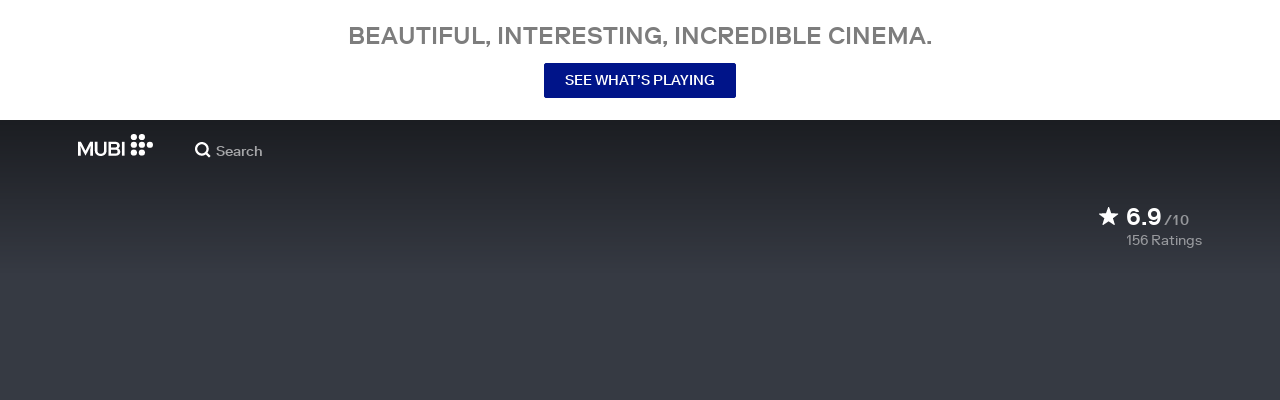

--- FILE ---
content_type: application/javascript
request_url: https://assets.mubicdn.net/_next/static/chunks/33321-67c2e8fa68d88e72.js
body_size: 8257
content:
try{let e="undefined"!=typeof window?window:"undefined"!=typeof global?global:"undefined"!=typeof globalThis?globalThis:"undefined"!=typeof self?self:{},t=(new e.Error).stack;t&&(e._sentryDebugIds=e._sentryDebugIds||{},e._sentryDebugIds[t]="05ee1e19-a3dd-4aaf-9880-8b59522de7e7",e._sentryDebugIdIdentifier="sentry-dbid-05ee1e19-a3dd-4aaf-9880-8b59522de7e7")}catch(e){}"use strict";(self.webpackChunk_N_E=self.webpackChunk_N_E||[]).push([[15361,33321],{2704:(e,t,i)=>{i.d(t,{A:()=>s});var n=i(18153),r=i(76252),o=i(30281),l=i(55680),a=i(53348);let c={small:"46px",medium:"60px",large:"90px"},d=(e,t)=>e||c[t],s=e=>{let{size:t=null,sizePreset:i="medium",onClick:r=()=>{},href:c=null,showPause:s=!1,isSpaLink:m=!1}=e,u=(0,o.A)(e=>e.user.user),h=(0,n.Y)(p,{size:d(t,i),onClick:r,"data-testid":"play-button",children:(0,n.Y)(l.ud,{width:"100%",showPause:s})}),g=(null==u?void 0:u.id)===1494939,f=(null==u?void 0:u.email)==="timothy.g.hague@gmail.com";return c?m||g||f?(0,n.Y)(a.A,{href:c,children:h}):(0,n.Y)("a",{href:c,children:h}):h},p=(0,r.A)("div",{target:"e1lwga720"})("display:flex;align-items:center;height:",e=>e.size,";width:",e=>e.size,";cursor:pointer;")},3634:(e,t,i)=>{i.d(t,{A:()=>o});var n=i(55729),r=i(81460);let o=e=>{let{film:t,showSeriesTileAsEpisode:i=!1,useEpisodeStill:o=!1,orientation:l="landscape",onlyRenderOnClient:a}=e;return(0,n.useMemo)(()=>{if(o)return{stillImageUrl:null==t?void 0:t.still_url,focalPoint:null==t?void 0:t.still_focal_point};if(null==t?void 0:t.series){let{series:n,episode:o}=t,{season_number:c}=o,{artworks:d}=n;if(i){if(c){var e;let t=(0,r.getArtwork)(null==(e=n.seasons[c-1])?void 0:e.artworks,l,a);return{stillImageUrl:null==t?void 0:t.image_url,focalPoint:null==t?void 0:t.focal_point}}}else{let e=(0,r.getArtwork)(d,l,a);return{stillImageUrl:null==e?void 0:e.image_url,focalPoint:null==e?void 0:e.focal_point}}}return{stillImageUrl:null==t?void 0:t.still_url,focalPoint:null==t?void 0:t.still_focal_point}},[t,i,o,l,a])}},10190:(e,t,i)=>{i.d(t,{Jq:()=>m,KN:()=>u,Q0:()=>s,b3:()=>p,jm:()=>l,rH:()=>c,rM:()=>d,v:()=>a});var n=i(18153),r=i(27231),o=i(61565);let l=e=>{let{color:t=r.yW.lightGray,width:i="20px"}=e;return(0,n.Y)(o.A,{viewBox:"0 0 20 16",width:i,children:(0,n.FD)("g",{fill:t,fillRule:"evenodd",children:[(0,n.Y)("path",{d:"M12.31 3.04a.58.58 0 000 .83 5.86 5.86 0 01.08 8.14.58.58 0 00.43.98c.16 0 .32-.06.43-.19a7.04 7.04 0 00-.1-9.74.59.59 0 00-.84-.02"}),(0,n.Y)("path",{d:"M16.77.34a.59.59 0 00-.82-.05.58.58 0 00-.05.82 10.35 10.35 0 01.08 13.66c-.21.24-.19.61.06.82a.58.58 0 00.83-.06 11.51 11.51 0 00-.1-15.2M9.93 15.83a.6.6 0 01-.32-.1l-4.62-4.65H.75a.58.58 0 01-.57-.58V4.67c0-.32.25-.58.57-.58h4.24L9.61.1c.18-.12.4-.13.59-.03.19.1.3.3.3.51v14.66a.58.58 0 01-.57.58"})]})})},a=e=>{let{color:t=r.yW.lightGray,width:i="18px"}=e;return(0,n.Y)(o.A,{viewBox:"0 0 17 16",width:i,children:(0,n.Y)("path",{d:"M8.2 0a8.1 8.1 0 018.22 8c0 4.42-3.68 8-8.21 8A8.1 8.1 0 010 8c0-4.42 3.67-8 8.2-8zm.27 3.52a.74.74 0 10-1.47 0v4.92c0 .2.08.38.21.52l3.52 3.51a.74.74 0 001.04-1.04l-3.3-3.3V3.52z",fill:t,fillRule:"evenodd"})})},c=e=>{let{color:t=r.yW.lightGray,width:i="16px"}=e;return(0,n.Y)(o.A,{viewBox:"0 0 16 16",width:i,children:(0,n.Y)("path",{d:"M.62 15.83a.47.47 0 01-.24-.07.48.48 0 01-.25-.42V.77C.13.5.35.28.62.28h14.53c.27 0 .49.22.49.49v11.61c0 .27-.22.49-.49.49H5.68L.86 15.76a.48.48 0 01-.24.07zm11.63-8.77a.49.49 0 100-.97H3.52a.49.49 0 000 .97h8.73zm0 2.91c.27 0 .48-.21.48-.48a.48.48 0 00-.48-.49H3.52a.49.49 0 000 .97h8.73z",fill:t,fillRule:"evenodd"})})},d=e=>{let{color:t=r.yW.lightGray,width:i="25px",height:l}=e;return(0,n.Y)(o.A,{viewBox:"0 0 44 29",width:i,height:l,children:(0,n.Y)("path",{d:"M2 0h40a2 2 0 012 2v25a2 2 0 01-2 2H2a2 2 0 01-2-2V2C0 .9.9 0 2 0zm8.91 22.3v-6.71h6.91v6.71h2.82V6.9h-2.82v6.4h-6.9V6.9H8.1v15.4h2.81zm17.98 0c1.8 0 3.28-.32 4.45-.96a6.04 6.04 0 002.6-2.68c.56-1.15.84-2.5.84-4.06 0-1.55-.28-2.9-.84-4.06a6.04 6.04 0 00-2.6-2.68 9.22 9.22 0 00-4.45-.96h-5.26v15.4h5.26zm-.14-2.42h-2.3V9.3h2.3c1.3 0 2.31.21 3.06.64a3.62 3.62 0 011.6 1.82c.33.8.5 1.74.5 2.84 0 1.11-.17 2.06-.5 2.85a3.57 3.57 0 01-1.6 1.8 6.3 6.3 0 01-3.06.63z",fill:t,fillRule:"evenodd"})})},s=e=>{let{color:t=r.yW.lightGray,width:i="25px",height:l}=e;return(0,n.Y)(o.A,{viewBox:"0 0 20 14",width:i,height:l,children:(0,n.Y)("path",{d:"M19.08 0c.5 0 .92.41.92.92v12.16c0 .5-.41.92-.92.92H.92a.92.92 0 0 1-.92-.92V.92C0 .42.41 0 .92 0h18.16ZM8.78 3.31H7.21l-3.5 5v1.1H7.4v1.39h1.37V9.4h.99V8.23h-.99V3.31Zm2.93 0h-1.37v7.49h1.37V8.11l.71-.78 2.14 3.47h1.68l-2.83-4.52 2.76-2.97h-1.7l-2.76 3.03V3.3Zm-4.22 1.5v3.41H5.18l2.3-3.4Z",fill:t,fillRule:"evenodd"})})},p=e=>{let{color:t=r.yW.lightGray,width:i="25px",height:l}=e;return(0,n.Y)(o.A,{viewBox:"0 0 20 14",width:i,height:l,children:(0,n.Y)("path",{d:"M19.08 0c.5 0 .92.41.92.92v12.16c0 .5-.41.92-.92.92H.92a.92.92 0 0 1-.92-.92V.92C0 .42.41 0 .92 0h18.16ZM9.04 3H4.77l-.66 4.4h1.35c.1-.24.28-.44.52-.6.24-.17.53-.25.86-.25.4 0 .72.14.98.41.26.27.4.64.4 1.1 0 .45-.14.82-.4 1.12-.26.3-.6.45-1 .45-.39 0-.7-.1-.96-.31s-.42-.47-.49-.79H4a2.36 2.36 0 0 0 1.36 2c.4.2.9.3 1.46.3a2.8 2.8 0 0 0 1.43-.36c.42-.24.74-.57.97-1 .23-.4.35-.89.35-1.42 0-.47-.1-.9-.29-1.3a2.4 2.4 0 0 0-.84-.97 2.42 2.42 0 0 0-1.37-.37c-.35 0-.66.06-.94.17-.27.11-.5.26-.66.43l.36-1.78h3.2V3Zm2.4 6.12a.87.87 0 0 0-.63.24.8.8 0 0 0-.24.6c0 .22.08.41.24.57.17.17.38.25.64.25.25 0 .46-.08.63-.24a.79.79 0 0 0 .25-.59.8.8 0 0 0-.25-.6.87.87 0 0 0-.63-.23ZM15.48 3h-.87l-1.86.82V4.9l1.27-.3v6.1h1.46V3Z",fill:t,fillRule:"evenodd"})})},m=e=>{let{color:t=r.yW.lightGray,width:i="25px",height:l}=e;return(0,n.Y)(o.A,{viewBox:"0 0 111 16",width:i,height:l,children:(0,n.Y)("path",{fill:t,fillRule:"evenodd",d:"M65.774 12.028h-1.073L69.918.007h.967l5.117 12.021h-1.074l-1.359-3.242h-6.434zm1.715-4.124h5.726l-2.84-6.877zm13.064-4.198h-2.26V0h-.929v3.706h-1.653v.781h1.668v5.504c0 1.547.965 2.037 1.936 2.037.474 0 .883-.084 1.256-.219l-.049-.798a2.389 2.389 0 0 1-.971.221c-.748 0-1.258-.324-1.258-1.46V4.487h2.26zm1.707 8.322h.934v-4.23c0-2.206 1.242-3.329 2.5-3.329 1.632 0 2.023 1.241 2.023 2.7v4.859h.932V7.696c0-1.751.816-3.227 2.463-3.227 1.593 0 2.156 1.309 2.156 2.87v4.689h.916V7.001c0-1.869-.899-3.295-2.938-3.295-1.308 0-2.328.68-2.836 1.886h-.033c-.443-1.324-1.342-1.886-2.531-1.886-1.119 0-2.205.697-2.67 1.781h-.033c0-.424-.035-1.341-.067-1.781h-.882c.049.526.066 1.579.066 2.02zm17.522.014c-2.446 0-4.164-1.781-4.164-4.177 0-2.411 1.718-4.159 4.164-4.159 2.464 0 4.179 1.748 4.179 4.159 0 2.396-1.715 4.177-4.179 4.177m0-7.538c-1.971 0-3.211 1.477-3.211 3.361 0 1.885 1.24 3.346 3.211 3.346 1.986 0 3.228-1.461 3.228-3.346 0-1.884-1.242-3.361-3.228-3.361m10.826.552c-.51-.867-1.516-1.341-2.67-1.341-1.375 0-2.699.68-2.699 2.207 0 2.938 4.599 1.63 4.599 3.785 0 1.106-.965 1.545-1.951 1.545a2.712 2.712 0 0 1-2.275-1.224l-.729.529c.676 1.001 1.817 1.476 3.004 1.476 1.443 0 2.873-.712 2.873-2.392 0-1.29-.973-1.902-2.652-2.276-1.307-.288-1.985-.594-1.985-1.512 0-.984.95-1.374 1.782-1.374.882 0 1.597.422 1.988 1.086zM0 12.017h1.773c3.31 0 6.006-2.698 6.006-6.004 0-3.309-2.696-6.008-6.006-6.008H0zM17.088.005h-1.771a6.02 6.02 0 0 0-6.008 6.008c0 3.306 2.698 6.004 6.008 6.004h1.771zm7.978 0h-4.339v12.012h4.339a6.014 6.014 0 0 0 6.006-6.005A6.015 6.015 0 0 0 25.066.005m0 10.192h-2.518V1.828h2.518a4.191 4.191 0 0 1 4.184 4.184 4.194 4.194 0 0 1-4.184 4.185m11.093-6.491a4.167 4.167 0 0 0-4.163 4.161 4.164 4.164 0 0 0 4.163 4.159 4.164 4.164 0 0 0 4.162-4.159 4.166 4.166 0 0 0-4.162-4.161m0 6.653a2.51 2.51 0 1 1 0-5.019 2.524 2.524 0 0 1 2.51 2.511 2.511 2.511 0 0 1-2.51 2.508m5.34 1.669h1.82V.007h-1.82zm7.555-8.321c-.882 0-1.705.277-2.379.75V.007H44.85v12.021h1.825v-.75a4.147 4.147 0 0 0 2.379.749 4.166 4.166 0 0 0 4.164-4.16 4.167 4.167 0 0 0-4.164-4.16m0 6.653a2.507 2.507 0 0 1-2.379-1.718 2.487 2.487 0 0 1 0-1.582 2.514 2.514 0 0 1 2.379-1.719 2.523 2.523 0 0 1 2.511 2.511 2.51 2.51 0 0 1-2.511 2.508m10.835-6.65L57.52 9.041 55.146 3.71h-1.992l3.368 7.564-.826 1.858a.973.973 0 0 1-1.283.492l-.262-.117-.733 1.651.002.001.633.281a2.36 2.36 0 0 0 3.109-1.195c.006-.011 4.313-9.633 4.715-10.535z"})})},u=e=>{let{color:t=r.yW.lightGray,width:i="21px",height:l}=e;return(0,n.FD)(o.A,{viewBox:"0 0 21 16",width:i,height:l,fill:"none",children:[(0,n.Y)("mask",{id:"a",fill:"#fff",children:(0,n.Y)("rect",{x:"2.14",y:"2.38",width:"18.86",height:"13.62",rx:"1"})}),(0,n.Y)("rect",{x:"2.14",y:"2.38",width:"18.86",height:"13.62",rx:"1",stroke:t,strokeWidth:"2.1",mask:"url(#a)"}),(0,n.Y)("path",{d:"M17.86.23a1 1 0 0 1 1 1v11.63a1 1 0 0 1-1 1H1a1 1 0 0 1-1-1V1.23a1 1 0 0 1 1-1h16.86ZM7.33 10.01l6.12-3.05L7.33 3.9v6.11Z",fill:t})]})}},19047:(e,t,i)=>{i.d(t,{A:()=>a});var n=i(55729),r=i(30281);let o=async(e,t)=>{let n,r=l[t][e];return"film"===t&&(n=await Promise.resolve().then(i.bind(i,81460))),"series"===t&&(n=await Promise.resolve().then(i.bind(i,15587))),null==n?void 0:n[r]},l={film:{castMembers:"getSpotlightedCastMembersForFilm",industryEvents:"getIndustryEventsForFilm",industryEventEntries:"getIndustryEventEntriesForFilm",notebookPosts:"getNotebookPostsForFilm",criticReviews:null,programNote:"getFilmProgramNote"},industryEvent:null,notebookPost:null,series:{castMembers:"getCastMemberSpotlightForSeason",industryEvents:"getIndustryEventsForSeason",industryEventEntries:null,notebookPosts:"getNotebookPostsForSeason",criticReviews:"getCriticReviewHighlightsForSeason",programNote:"getSeriesProgramNote"}},a=(e,t,i,l)=>{let[a,c]=(0,n.useState)(null),[d,s]=(0,n.useState)(null),[p,m]=(0,n.useState)(!0),[u,h]=(0,n.useState)(!1),g=(0,r.A)(e=>e.appState.httpContext);(0,n.useEffect)(()=>{f();let n=async()=>{c(e);try{let n=await o(t,i),{data:r}=await n(g,e,l);s(r),m(!1)}catch(e){h(!0)}};e&&i&&t&&n()},[e,i,t]);let f=()=>{c(null),s(null),m(!0),h(!1)};return a===e?[d,p,u]:[null,!1,!1]}},21879:(e,t,i)=>{i.d(t,{A:()=>a});var n=i(18153),r=i(55729),o=i(76252),l=i(70068);let a=e=>{let{uniqId:t=null,children:i,message:o="",className:a=null,fontSize:p="12px",padding:m="5px",placement:u="top",zIndex:h="1",overflowElementId:g=null,backgroundColor:f=null,boxShadow:v="9px 10px 27px -8px rgba(0, 0, 0, 0.75)"}=e,[y,w]=(0,r.useState)(null);(0,r.useEffect)(()=>(y?y.update():x(),()=>{y&&y.destroy()}),[]),(0,r.useEffect)(()=>{y&&b()&&y.update()});let b=()=>"object"==typeof o||"string"==typeof o&&!!(o.length>0),x=()=>{let e=document.querySelector("#button-".concat(t)),i=document.querySelector("#tooltip-".concat(t)),n=document.querySelector("#".concat(g));w((0,l.n4)(e,i,{modifiers:[{name:"offset",options:{offset:[0,12]}},{name:"preventOverflow",options:{boundary:n}}],placement:u}))};return(0,n.FD)(n.FK,{children:[(0,n.Y)("span",{id:"button-".concat(t),children:i}),(0,n.FD)(c,{id:"tooltip-".concat(t),isTooltipMessage:o,zIndex:h,backgroundColor:f,boxShadow:v,children:[(0,n.Y)(d,{fontSize:p,padding:m,className:a,backgroundColor:f,children:o}),(0,n.Y)(s,{id:"arrow","data-popper-arrow":!0})]})]})},c=(0,o.A)("span",{target:"ervweon0"})("transition:opacity 0.2s linear;opacity:0;z-index:",e=>e.zIndex,";",e=>e.isTooltipMessage?"visibility: visible; opacity: 1;":"visibility: hidden; width: 0;height: 0;","  box-shadow:",e=>e.boxShadow,";&[data-popper-placement^='top'] > #arrow{bottom:-9px;border-top:10px solid\n      ",e=>e.backgroundColor?e.backgroundColor:e.theme.color.white,";}&[data-popper-placement^='bottom'] > #arrow{top:-9px;border-bottom:10px solid\n      ",e=>e.backgroundColor?e.backgroundColor:e.theme.color.white,";}"),d=(0,o.A)("div",{target:"ervweon1"})("font-family:",e=>e.theme.font.body,";font-size:",e=>e.fontSize,";background-color:",e=>e.backgroundColor?e.backgroundColor:e.theme.color.white,";padding:",e=>e.padding,";color:",e=>e.theme.color.black,";@media (min-width:",e=>e.theme.mqNew.tablet,"){white-space:nowrap;}"),s=(0,o.A)("div",{target:"ervweon2"})("position:absolute;width:0;height:0;border-right:10px solid transparent;border-left:10px solid transparent;")},29645:(e,t,i)=>{i.d(t,{A:()=>n});let n=function e(t){function i(e,t,n){var r,o={};if(Array.isArray(e))return e.concat(t);for(r in e)o[n?r.toLowerCase():r]=e[r];for(r in t){var l=n?r.toLowerCase():r,a=t[r];o[l]=l in o&&"object"==typeof a?i(o[l],a,"headers"==l):a}return o}function n(e,n,r,o,l){var a="string"!=typeof e?(n=e).url:e,c={config:n},d=i(t,n),s={};o=o||d.data,(d.transformRequest||[]).map(function(e){o=e(o,d.headers)||o}),d.auth&&(s.authorization=d.auth),o&&"object"==typeof o&&"function"!=typeof o.append&&"function"!=typeof o.text&&(o=JSON.stringify(o),s["content-type"]="application/json");try{s[d.xsrfHeaderName]=decodeURIComponent(document.cookie.match(RegExp("(^|; )"+d.xsrfCookieName+"=([^;]*)"))[2])}catch(e){}return d.baseURL&&(a=a.replace(/^(?!.*\/\/)\/?/,d.baseURL+"/")),d.params&&(a+=(~a.indexOf("?")?"&":"?")+(d.paramsSerializer?d.paramsSerializer(d.params):new URLSearchParams(d.params))),(d.fetch||fetch)(a,{method:(r||d.method||"get").toUpperCase(),body:o,headers:i(d.headers,s,!0),credentials:d.withCredentials?"include":l}).then(function(e){for(var t in e)"function"!=typeof e[t]&&(c[t]=e[t]);return"stream"==d.responseType?(c.data=e.body,c):e[d.responseType||"text"]().then(function(e){c.data=e,c.data=JSON.parse(e)}).catch(Object).then(function(){return(d.validateStatus?d.validateStatus(e.status):e.ok)?c:Promise.reject(c)})})}return t=t||{},n.request=n,n.get=function(e,t){return n(e,t,"get")},n.delete=function(e,t){return n(e,t,"delete")},n.head=function(e,t){return n(e,t,"head")},n.options=function(e,t){return n(e,t,"options")},n.post=function(e,t,i){return n(e,i,"post",t)},n.put=function(e,t,i){return n(e,i,"put",t)},n.patch=function(e,t,i){return n(e,i,"patch",t)},n.all=Promise.all.bind(Promise),n.spread=function(e){return e.apply.bind(e,e)},n.CancelToken="function"==typeof AbortController?AbortController:Object,n.defaults=t,n.create=e,n}()},30985:(e,t,i)=>{i.d(t,{A:()=>u});var n=i(18153),r=i(93186),o=i(76252),l=i(27231),a=i(55680);let c=(0,o.A)("div",{target:"e11jk29q0"})("color:",e=>e.theme.color.white,";"),d=(0,o.A)("div",{target:"e11jk29q1"})("display:flex;align-items:baseline;font-weight:500;"),s=(0,o.A)("div",{target:"e11jk29q2"})("display:inline-block;font-size:24px;line-height:24px;margin-left:7px;"),p=(0,o.A)("div",{target:"e11jk29q3"})("display:inline-block;opacity:0.5;margin-left:2px;letter-spacing:1px;"),m=(0,o.A)("div",{target:"e11jk29q4"})("margin:1px 0 0 27px;opacity:0.5;"),u=e=>{let{averageRating:t,numRatings:i}=e,{t:o,lang:u}=(0,r.A)("film_details");return(0,n.FD)(c,{children:[(0,n.FD)(d,{children:[(0,n.Y)(a.Gg,{color:l.yW.white,width:"20px"})," ",(0,n.Y)(s,{children:parseFloat(t.toString()).toFixed(1)}),(0,n.Y)(p,{children:"/10"})]}),(0,n.FD)(m,{children:[null==i?void 0:i.toLocaleString(u)," ",o("film_details:film_details.ratings")]})]})}},33363:(e,t,i)=>{i.d(t,{A:()=>a});var n=i(18153),r=i(95669),o=i.n(r),l=i(93186);let a=e=>{let{canonicalUrl:t=null,robots:i=!0,noFollow:r=!1,noIndex:a=!1,description:c=null,image:d=null}=e,{t:s}=(0,l.A)("common");return(0,n.FD)(o(),{children:[(0,n.Y)("meta",{name:"description",content:c||s("common:common.seo.generic_description")}),t&&(0,n.Y)("link",{rel:"canonical",href:t}),d&&(0,n.Y)("link",{rel:"image_src",href:d}),i&&(0,n.Y)("meta",{content:"".concat(r?"nofollow":"follow",", ").concat(a?"noindex":"index"),name:"robots"})]})}},40768:(e,t,i)=>{i.d(t,{A:()=>d});var n=i(18153),r=i(92349),o=i(76252),l=i(6766);let a=(0,o.A)(l.am,{target:"ehfzp800"})("transition:transform 0.4s ease-in-out;transform:rotate(",e=>e.isScrolled?"90":"270","deg);width:11px;@media (min-width:",e=>e.theme.mqNew.desktop,"){width:",e=>e.width,";}"),c=(0,o.A)("div",{target:"ehfzp801"})("display:flex;justify-content:center;align-items:center;cursor:pointer;height:16px;width:100%;z-index:1;display:flex;justify-content:center;opacity:0.45;margin-bottom:15px;-webkit-tap-highlight-color:transparent;-webkit-touch-callout:none;user-select:none;"),d=e=>{let{isScrolled:t,width:i="20px"}=e,o=e=>{r.Nk.scrollTo(e?0:window.innerHeight/2)};return(0,n.Y)(c,{onClick:()=>o(t),children:(0,n.Y)(a,{width:i,isScrolled:t,direction:null})})}},40827:(e,t,i)=>{i.d(t,{A:()=>s});var n=i(18153),r=i(76252),o=i(5503),l=i(27231),a=i(53348);let c=(0,r.A)(a.A,{target:"e1y82vqv0"})("position:relative;z-index:2;color:",e=>e.color,";&:visited{color:",e=>e.color,";}&:hover{text-decoration:underline;color:",e=>e.color,";}"),d=e=>!!((0,o.mQ)(e,"name")&&(0,o.mQ)(e,"slug")),s=e=>{let{castMember:t,color:i=l.yW.white,castMemberRole:r="",isUppercase:o}=e;return d(t)?(0,n.FD)(c,{color:i,itemScope:!0,itemProp:r,itemType:"http://schema.org/Person",href:"/cast/".concat(t.slug),children:[(0,n.Y)("meta",{itemProp:"url",content:"https://mubi.com/cast/".concat(t.slug)}),(0,n.Y)("span",{itemProp:"name",children:o?t.name_upcase:t.name})]}):null}},51774:(e,t,i)=>{i.d(t,{A:()=>c});var n=i(18153),r=i(55729),o=i(5548),l=i(60941),a=i(21879);let c=e=>{let{uniqId:t,children:i,message:c="",className:d=null,tooltipOptions:s=null}=e,[p,m]=(0,r.useState)(!1),{fontSize:u,padding:h,placement:g,zIndex:f,overflowElementId:v,backgroundColor:y,boxShadow:w}=s,b=e=>{(0,o.CN)()||m(e)};return(0,n.Y)(l.A,{active:p,onClickOutside:()=>m(!1),children:(0,n.Y)("span",{onMouseEnter:()=>b(!0),onMouseLeave:()=>b(!1),onClick:()=>m(!p),children:(0,n.Y)(a.A,{uniqId:t,message:p?c:"",className:d,fontSize:u,padding:h,placement:g,zIndex:f,overflowElementId:v,backgroundColor:y,boxShadow:w,children:i})})})}},62493:(e,t,i)=>{i.d(t,{W:()=>o,b:()=>r});var n=i(4076);let r=(e,t)=>(0,n.Ay)(e).get("/films/".concat(t,"/preview_clips")),o=(e,t)=>(0,n.Ay)(e).get("/films/".concat(t,"/preview_clips/marquee"))},67768:(e,t,i)=>{i.d(t,{A:()=>s});var n=i(55729),r=i(99276),o=i(81460),l=i(15587),a=i(89954),c=i(30281);let d={film:o.getRelatedFilms,series:l.getSeriesRelatedFilms},s=function(e,t){let i=arguments.length>2&&void 0!==arguments[2]?arguments[2]:"film",o=arguments.length>3?arguments[3]:void 0,l=(0,r.wA)(),s=(0,c.A)(e=>e.appState.httpContext),[p,m]=(0,n.useState)(!0),[u,h]=(0,n.useState)(!1),[g,f]=(0,n.useState)(null),[v,y]=(0,n.useState)([]),w=async()=>{try{m(!0);let{data:n}=await d[i](s,e,t,o);n.length>0&&l((0,a.W)(n)),y(n),m(!1)}catch(e){h(!0)}};return(0,n.useEffect)(()=>{"number"==typeof e&&(f(e),y([]),w())},[e]),[g===e?v:[],p,u]}},78674:(e,t,i)=>{i.d(t,{A7:()=>d,Ay:()=>v,DT:()=>s,NJ:()=>p,Ph:()=>g,bt:()=>f,ko:()=>u});var n=i(81460),r=i(62493),o=i(98612),l=i(5503),a=i(89954),c=i(69542);let d=(e,t,i,n)=>{let r=e.episode?"".concat(e.episode.season_title," - ").concat(n("common:common.episode_number",{number:e.episode.number})):"".concat(e.title," (").concat(e.year,")");return i?"".concat(n("film_player:film_player.preview_upcase")," - ").concat(r," | MUBI"):t?n("film_details:film_details.page_title_watchable",{film_title:r}):"".concat(r," | MUBI")},s=(e,t,i)=>t?i("film_details:film_details.page_title_watchable",{film_title:e.title}):"".concat(e.title," | MUBI"),p=e=>{var t,i;let{store:n,filmSlug:r,filmId:o}=e,l=n.getState(),a=null==l||null==(t=l.film)?void 0:t.films,c=(null==l||null==(i=l.film)?void 0:i.slugToIdLookup)||[];if(o&&a[o])return a[o];if(r){let e=c[r];if(e&&a[e])return a[e]}return null},m=async(e,t,i)=>{let r=await (0,n.getFilm)(i,t),o=null==r?void 0:r.data;return e.dispatch((0,a.p)(o)),o},u=async(e,t,i)=>{let r=await (0,n.getFilm)(i,t),o=null==r?void 0:r.data;return e.dispatch((0,a.p)(o)),o},h=async(e,t,i)=>{if(t)try{var n,o;let l=await (0,r.b)(i,e);return null==l||null==(o=l.data)||null==(n=o.preview_clips)?void 0:n.find(e=>e.id===parseInt(t,10))}catch(e){}return null},g=e=>e?1:.97,f=(e,t)=>{let i=(null==t?void 0:t.viewing_percentage)||0;return(Math.floor(e.duration*i)||0)>1&&i>.03&&i<g(!!e.series)},v=async(e,t,i)=>{let n,{filmSlug:r,token:a,gift_film_token:d}=t,s=e.getState(),u=p({store:e,filmSlug:String(r)});if(!u){let t=(0,l.Tq)(String(r));if(null===t)return{film:null};try{u=await m(e,t,i)}catch(e){if((null==e?void 0:e.status)===404)return{film:null};throw e}}if(u.slug!==r)return{redirectTo:(0,o.gr)({url:"/films/".concat(encodeURI(u.slug)),i18nUrlData:(0,c.f)(s),includeDomain:!1})};if(u.consumable){let e=t.preview_clip;n=await h(r,e,i)}let g=(()=>{if(!(a||d))return!1;if(!u.consumable||"live"!==u.consumable.availability)return!0;let{activeSubscriber:e}=s.user;return!e})();return{film:u,previewClipToShow:n,showResume:!1,showGiftModal:g}}},83172:(e,t,i)=>{i.d(t,{A:()=>m});var n=i(18153),r=i(76252),o=i(4308),l=i(27231),a=i(68556),c=i(95669),d=i.n(c);let s=e=>{let t,i,r,{src:a,sizeInPixels:c,responsiveSizesInPixels:s}=e;return s&&({desktopAndUp:t,tablet:i,mobile:r}=s),(0,n.FD)(d(),{children:[t&&(0,n.Y)("link",{rel:"preload",href:(0,o.VG)(a,t),as:"image",media:"(min-width: ".concat(l.Ay.responsiveImageBreakpoints.desktop,")")}),i&&!t&&(0,n.Y)("link",{rel:"preload",href:(0,o.VG)(a,i),as:"image",media:"(min-width: ".concat(l.Ay.responsiveImageBreakpoints.tablet,")")}),i&&t&&(0,n.Y)("link",{rel:"preload",href:(0,o.VG)(a,i),as:"image",media:"(min-width: ".concat(l.Ay.responsiveImageBreakpoints.tablet,") and (max-width: ").concat(l.Ay.responsiveImageBreakpoints.desktop,")")}),r&&!i&&!t&&(0,n.Y)("link",{rel:"preload",href:(0,o.VG)(a,r),as:"image",media:"(min-width: ".concat(l.Ay.responsiveImageBreakpoints.mobile,")")}),r&&!i&&t&&(0,n.Y)("link",{rel:"preload",href:(0,o.VG)(a,r),as:"image",media:"(min-width: ".concat(l.Ay.responsiveImageBreakpoints.mobile,") and (max-width: ").concat(l.Ay.responsiveImageBreakpoints.desktop,")")}),r&&i&&(0,n.Y)("link",{rel:"preload",href:(0,o.VG)(a,r),as:"image",media:"(min-width: ".concat(l.Ay.responsiveImageBreakpoints.mobile,") and (max-width: ").concat(l.Ay.responsiveImageBreakpoints.tablet,")")}),(0,n.Y)("link",{rel:"preload",href:(0,o.VG)(a,c),as:"image",media:"(max-width: ".concat(l.Ay.responsiveImageBreakpoints.mobile,")")})]})},p=(0,r.A)("picture",{target:"e1agxnc60"})("img{",e=>e.objectFit?"object-fit: ".concat(e.objectFit,";"):""," ",e=>e.backgroundPosition?"object-position: ".concat(e.backgroundPosition,";"):"","}"),m=e=>{let t,i,r,{src:c,alt:d,sizeInPixels:m,objectFit:u,backgroundPosition:h,responsiveSizesInPixels:g,shouldPreload:f=!1,desktopAndUpSrc:v,shouldUseNewMqs:y,className:w}=e;g&&({desktopAndUp:t,tablet:i,mobile:r}=g);let b=y?l.Ay.mqNew.desktop:l.Ay.responsiveImageBreakpoints.desktop,x=y?l.Ay.mqNew.tablet:l.Ay.responsiveImageBreakpoints.tablet,A=y?l.Ay.mqNew.mobile:l.Ay.responsiveImageBreakpoints.mobile;return(0,n.FD)(n.FK,{children:[f&&(0,n.Y)(s,{src:c,sizeInPixels:m,responsiveSizesInPixels:g}),(0,n.FD)(p,{className:w,objectFit:u,backgroundPosition:h,children:[t&&(0,n.Y)("source",{srcSet:(0,o.VG)(v||c,t),media:"(min-width: ".concat(b,")")}),i&&!t&&(0,n.Y)("source",{srcSet:(0,o.VG)(c,i),media:"(min-width: ".concat(x,")")}),i&&t&&(0,n.Y)("source",{srcSet:(0,o.VG)(c,i),media:"(min-width: ".concat(x,") and (max-width: ").concat(b,")")}),r&&!i&&!t&&(0,n.Y)("source",{srcSet:(0,o.VG)(c,r),media:"(min-width: ".concat(A,")")}),r&&!i&&t&&(0,n.Y)("source",{srcSet:(0,o.VG)(c,r),media:"(min-width: ".concat(A,") and (max-width: ").concat(b,")")}),r&&i&&(0,n.Y)("source",{srcSet:(0,o.VG)(c,r),media:"(min-width: ".concat(A,") and (max-width: ").concat(x,")")}),(0,n.Y)(a.A,{alt:d,loading:f?"eager":"lazy",src:(0,o.VG)(c,m)})]})]})}},89954:(e,t,i)=>{i.d(t,{W:()=>o,p:()=>r});var n=i(80008);let r=e=>({type:n.Qo,payload:{film:e}}),o=e=>({type:n.T_,payload:{films:e}})},92653:(e,t,i)=>{i.d(t,{A:()=>a});var n=i(18153),r=i(95669),o=i.n(r),l=i(93186);let a=e=>{let{title:t=null,type:i="website",description:r=null,url:a=null,image:c=null,twitter:d=!1,twitterTitle:s=null,twitterDescription:p=null,twitterCard:m=null,twitterSite:u="@mubi",video:h=null,videoWidth:g=null,videoHeight:f=null,customMeta:v=null}=e,{t:y}=(0,l.A)("common");return(0,n.FD)(o(),{children:[(0,n.Y)("meta",{property:"fb:app_id",content:"5409810948"}),(0,n.Y)("meta",{property:"og:site_name",content:"MUBI"}),t&&(0,n.Y)("meta",{property:"og:title",content:t}),i&&(0,n.Y)("meta",{property:"og:type",content:i}),v&&Object.entries(v).map(e=>{let[t,i]=e;return(0,n.Y)("meta",{property:t,content:i},t)}),(0,n.Y)("meta",{property:"og:description",content:r||y("common:common.seo.generic_description")}),a&&(0,n.Y)("meta",{property:"og:url",content:a}),c&&(0,n.Y)("meta",{property:"og:image",content:c}),h&&(0,n.FD)(n.FK,{children:[(0,n.Y)("meta",{property:"og:video",content:h}),(0,n.Y)("meta",{property:"og:video:url",content:h}),(0,n.Y)("meta",{property:"og:video:secure_url",content:h}),(0,n.Y)("meta",{property:"og:video:type",content:"video/mp4"}),(0,n.Y)("meta",{property:"og:video:width",content:g}),(0,n.Y)("meta",{property:"og:video:height",content:f})]}),d&&(0,n.FD)(n.FK,{children:[m&&(0,n.Y)("meta",{property:"twitter:card",content:m}),u&&(0,n.Y)("meta",{property:"twitter:site",content:u}),(s||t)&&(0,n.Y)("meta",{property:"twitter:title",content:s||t}),(p||r)&&(0,n.Y)("meta",{property:"twitter:description",content:p||r}),c&&(0,n.Y)("meta",{property:"twitter:image",content:c})]}),d&&h&&(0,n.FD)(n.FK,{children:[(0,n.Y)("meta",{property:"twitter:player",content:h}),(0,n.Y)("meta",{property:"twitter:player:width",content:g}),(0,n.Y)("meta",{property:"twitter:player:height",content:f})]})]})}},98764:(e,t,i)=>{i.d(t,{A:()=>u});var n=i(18153),r=i(93186),o=i(76252),l=i(95623),a=i(68556),c=i(51774);let d=(0,o.A)("div",{target:"e1x45c0f0"})("cursor:pointer;"),s=(0,o.A)("div",{target:"e1x45c0f1"})("font-size:10px;margin:1px 1px 0 0;text-transform:uppercase;border:1px solid ",e=>e.theme.color.white,";border-radius:2px;font-weight:500;padding:0 3px;opacity:0.7;display:flex;align-items:center;"),p=(0,o.A)(a.A,{target:"e1x45c0f2"})("height:19px;margin-right:8px;display:flex;align-items:center;"),m=(0,o.A)(c.A,{target:"e1x45c0f3"})("letter-spacing:0;white-space:normal;"),u=e=>{let{contentRating:t,contentWarnings:i,uniqId:o="ContentRating",overflowElementId:a="FilmDetailsAboutFilm"}=e,c=(0,l.A)(),{t:u}=(0,r.A)("film_player"),h=(null==t?void 0:t.icon_url)?(0,n.Y)(p,{src:t.icon_url,alt:t.description}):(0,n.Y)(s,{children:t.rating_code});if(!c)return(0,n.Y)(d,{children:h});if(t.description||i.length){let e=t.description||(()=>{let e=u("film_player:film_player.contains").concat(" ");return e.concat(i.map(e=>e.name).join(", "))})();return(0,n.Y)(m,{message:e,uniqId:o,tooltipOptions:{overflowElementId:a,fontSize:"14px",padding:"8px",zIndex:"3"},children:(0,n.Y)(d,{children:h})})}return h}}}]);
//# sourceMappingURL=33321-67c2e8fa68d88e72.js.map